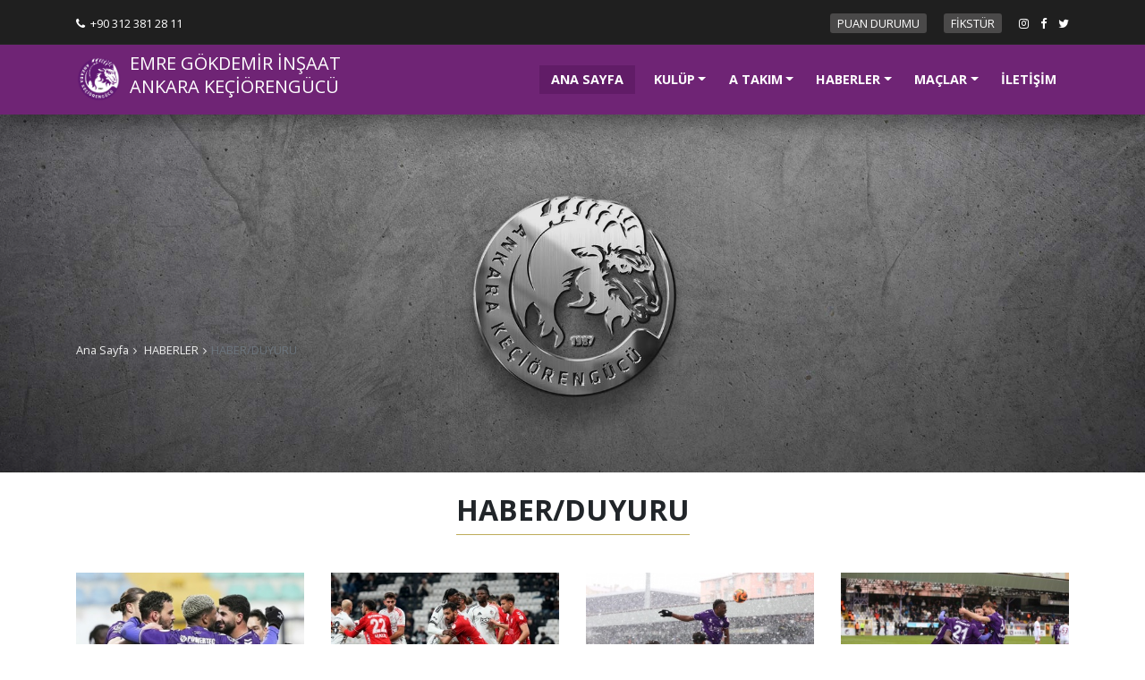

--- FILE ---
content_type: text/html; Charset=utf-8
request_url: https://keciorengucu.org.tr/tr/haber-duyuru-9
body_size: 41215
content:
<!doctype html>
<html itemscope lang="tr-TR" prefix="og: http://ogp.me/ns#">
	<head>
		<meta charset="UTF-8" />
		<meta http-equiv="Content-Type" content="text/html; charset=UTF-8" />
		<link rel="profile" href="http://gmpg.org/xfn/11" />
		<title>HABER/DUYURU</title>
		<meta itemprop="name" content="HABER/DUYURU">  
		<meta itemprop="description" content="">
		
		<meta name="author" content="ANKARA KEÇİÖRENGÜCÜ SPOR KULÜBÜ">
		<meta name="description" content="">
		<meta property="og:title" content="HABER/DUYURU"/>
		<meta property="og:description" content=""/>
		<meta property="og:url" content=""/>
		<meta property="og:site_name" content="ANKARA KEÇİÖRENGÜCÜ SPOR KULÜBÜ"/>
		<meta property="og:locale" content="tr-TR" />
		<meta property="og:type" content="article" />
		<meta property="og:title" content="HABER/DUYURU" />
		<meta property="og:description" content="" />
		<meta property="og:url" content="" />
		<meta property="og:site_name" content="ANKARA KEÇİÖRENGÜCÜ SPOR KULÜBÜ" />
		<meta property="og:updated_time" content="" />
		<meta name="keyword" content="">
		<meta itemprop="name" content="">  
		<meta name="twitter:site" content="@summary_large_image" />
		<meta name="twitter:card" content="summary_large_image" />
		<meta name="twitter:description" content="" />
		<meta name="twitter:title" content="HABER/DUYURU" />
		<link rel="canonical" href="" />
		<link rel='dns-prefetch' href='//fonts.googleapis.com' />
		<link rel='dns-prefetch' href='//s.w.org' />
		<link rel="alternate" type="application/rss+xml" title="RSS" href="https://www.keciorengucu.org.tr/feed" />
		<meta name="generator" content="WordPress 4.9.8" />
		<link rel='shortlink' href='https://www.keciorengucu.org.tr/?p=' />
		<link rel="shortcut icon" href="https://www.keciorengucu.org.tr/favicon.ico" title="Favicon" />
		<meta name="viewport" content="width=device-width, initial-scale=1.0" />
		<link rel="stylesheet" href="/wp-includes/css/iconfont.css">
		<link rel="stylesheet" href="/wp-includes/css/bootstrap.min.css">
		<link rel="stylesheet" href="/wp-includes/css/owl.carousel.min.css">
		<link rel="stylesheet" href="/wp-includes/css/font-awesome.min.css">
		<link rel="stylesheet" href="/wp-includes/css/bootstrap-datepicker.css">
		<link rel="stylesheet" href="/wp-includes/css/simplelightbox.css">
		<link rel="stylesheet" href="/wp-includes/css/style.css">
				<link rel="apple-touch-icon" sizes="57x57" href="wp-content/uploads/sites/favicon/apple-icon-57x57.png">
		<link rel="apple-touch-icon" sizes="60x60" href="wp-content/uploads/sites/favicon/apple-icon-60x60.png">
		<link rel="apple-touch-icon" sizes="72x72" href="wp-content/uploads/sites/favicon/apple-icon-72x72.png">
		<link rel="apple-touch-icon" sizes="76x76" href="wp-content/uploads/sites/favicon/apple-icon-76x76.png">
		<link rel="apple-touch-icon" sizes="114x114" href="wp-content/uploads/sites/favicon/apple-icon-114x114.png">
		<link rel="apple-touch-icon" sizes="120x120" href="wp-content/uploads/sites/favicon/apple-icon-120x120.png">
		<link rel="apple-touch-icon" sizes="144x144" href="wp-content/uploads/sites/favicon/apple-icon-144x144.png">
		<link rel="apple-touch-icon" sizes="152x152" href="wp-content/uploads/sites/favicon/apple-icon-152x152.png">
		<link rel="apple-touch-icon" sizes="180x180" href="wp-content/uploads/sites/favicon/apple-icon-180x180.png">
		<link rel="icon" type="image/png" sizes="192x192"  href="wp-content/uploads/sites/favicon/android-icon-192x192.png">
		<link rel="icon" type="image/png" sizes="32x32" href="wp-content/uploads/sites/favicon/favicon-32x32.png">
		<link rel="icon" type="image/png" sizes="96x96" href="wp-content/uploads/sites/favicon/favicon-96x96.png">
		<link rel="icon" type="image/png" sizes="16x16" href="wp-content/uploads/sites/favicon/favicon-16x16.png">
		<link rel="manifest" href="wp-content/uploads/sites/favicon/manifest.json">
		<meta name="msapplication-TileColor" content="#ffffff">
		<meta name="msapplication-TileImage" content="wp-content/uploads/sites/favicon/ms-icon-144x144.png">
		<meta name="theme-color" content="#ffffff"><style>.cobg1 {background-color:#161616;}
		.cobg2 {background-color:#13a9bf;}
		.cobg3 {background-color:#bbd0d0;}
		.cobg4 {background-color:#1e0808;}
		.cobg5 {background-color:#2c2c2c;}
		.cobg6 {background-color:#161616;}
		.navbar-side ul li a{background-color:#161616;}
		.navbar-side ul li a:hover{background-color:#13a9bf;}
		.but:hover {background-color:#13a9bf !important;}
		.caro-btn:hover {background-color:#13a9bf !important;}
		.home-carousel .owl-nav [class*='owl-'] {background-color:#13a9bf !important;}
		.home-carousel .owl-nav [class*='owl-']:hover {background-color:#161616 !important;}
		.section-2 .item .item_text a{background-color:#161616 !important;}
		.section-2 .item .item_text a:hover{background-color:#13a9bf !important;}
		.page-link{background-color:#262626 !important; border-color:#262626 !important; color:#fff !important;}
		.cbt1{background-color:#262626 !important; border-color:#262626 !important; color:#fff !important;}
		.cbg1{background-color:#262626;}
		.cbr1{border-color:#262626;}</style>
		
		<script>
		  window.console = window.console || function(t) {};
		</script>
		<script>
		  if (document.location.search.match(/type=embed/gi)) {
			window.parent.postMessage("resize", "*");
		  }
		</script>
	</head>
	<body translate="no">

	<header class="site-header">
	<div class="top-header">		
		<div class="container">
			<div class="float-left">
				<div class="phone-box"><p><i class="fa fa-phone"></i>&nbsp; +90 312 381 28 11</p></div>
			</div>
		   <div class="float-right">
			   <a href="/tr/maclar-7/puan-durumu-154.html" style="background-color:#4a4949; color:#fff; padding:2px 8px; margin-right:1rem; border-radius: 3px;" class="">PUAN DURUMU</a>
			   <a href="/tr/maclar-7/fikstur-153.html" style="background-color:#4a4949; color:#fff; padding:2px 8px; margin-right:1rem; border-radius: 3px;" class="">FİKSTÜR</a>

				<div class="social-instagram"><a href="https://www.instagram.com/ankara_kg"  target="_blank"><i class="fa fa-instagram"></i></a></div>
				<div class="social-facebook"><a href="https://www.facebook.com/keciorengucu1987"  target="_blank"><i class="fa fa-facebook-f"></i></a></div>
				<div class="social-twitter"><a href="https://www.twitter.com/ankara_kg" target="_blank"><i class="fa fa-twitter"></i></a></div>
			</div>
		</div>
	</div>


	<div class="nav-header">
		<div class="container">
			<div class="row">
				<nav class="navbar navbar-expand-lg w-100">
			
			<div id="logo">
				<h1>EMRE GÖKDEMİR İNŞAAT</h1>
				<p class="main-subtitle"><a class="navbar-brand" href="/tr">ANKARA KEÇİÖRENGÜCÜ</a></p>
			</div>
			
	
					
					
					<button class="navbar-toggler" type="button" data-toggle="collapse" data-target="#headnavbar" aria-controls="headnavbar" aria-expanded="false" aria-label="Toggle navigation">
						<span class="navbar-toggler-icon"></span>
					</button>
					<div class="collapse navbar-collapse" id="headnavbar">
									<ul class="navbar-nav ml-auto">
										<li class="nav-item active"><a class="nav-link" href="/tr">ANA SAYFA <span class="sr-only">(current)</span></a></li>
									<li class="nav-item dropdown"><a class="nav-link dropdown-toggle" href="#" id="estateddownlink" data-toggle="dropdown" aria-haspopup="true" aria-expanded="false">KULÜP</a><div class="dropdown-menu" aria-labelledby="estateddownlink"><a title="Başkan" class="dropdown-item" href="/tr/kurumsal-1/baskan-55.html">Başkan</a><a title="Yönetim Kurulu" class="dropdown-item" href="/tr/kurumsal-1/yonetim-kurulu-56.html">Yönetim Kurulu</a><a title="Vektör Materyaller" class="dropdown-item" href="/tr/kurumsal-1/vektor-materyaller-61.html">Vektör Materyaller</a><a title="İletişim" class="dropdown-item" href="/tr/kurumsal-1/iletisim-62.html">İletişim</a></div></li><li class="nav-item dropdown"><a class="nav-link dropdown-toggle" href="#" id="estateddownlink" data-toggle="dropdown" aria-haspopup="true" aria-expanded="false">A TAKIM</a><div class="dropdown-menu" aria-labelledby="estateddownlink"><a title="TEKNİK HEYET" class="dropdown-item" href="/tr/teknik-heyet-3">TEKNİK HEYET</a><a title="FUTBOLCULAR" class="dropdown-item" href="/tr/futbolcular-4">FUTBOLCULAR</a><a title="DESTEK EKİBİ" class="dropdown-item" href="/tr/destek-ekibi-13">DESTEK EKİBİ</a></div></li><li class="nav-item dropdown"><a class="nav-link dropdown-toggle" href="#" id="estateddownlink" data-toggle="dropdown" aria-haspopup="true" aria-expanded="false">HABERLER</a><div class="dropdown-menu" aria-labelledby="estateddownlink"><a title="HABER/DUYURU" class="dropdown-item" href="/tr/haber-duyuru-9">HABER/DUYURU</a></div></li><li class="nav-item dropdown"><a class="nav-link dropdown-toggle" href="#" id="estateddownlink" data-toggle="dropdown" aria-haspopup="true" aria-expanded="false">MAÇLAR</a><div class="dropdown-menu" aria-labelledby="estateddownlink"><a title="FİKSTÜR" class="dropdown-item" href="/tr/maclar-7/fikstur-153.html">FİKSTÜR</a><a title="PUAN DURUMU" class="dropdown-item" href="/tr/maclar-7/puan-durumu-154.html">PUAN DURUMU</a></div></li>
<li class="nav-item"><a class="nav-link" href="/tr/kurumsal-1/iletisim-62.html">İLETİŞİM</a></li>
									</ul>
						
					</div>
				</nav>
			</div>
		</div>
	</div>
</header>

	<section class="headline-detail mb-4">
		<div class="container">
			<div class="row">
				<div class="col-md-12">
					<div class="cpr-breadcrumb-wrapper">
						<ul class="cpr-breadcrumb">
							<li><a href="/" class="home">Ana Sayfa</a></li>
							<li><a class="breadcrumb-item" href="/tr/haberler-5">HABERLER</a></li><li><span class="breadcrumb-item active">HABER/DUYURU</span></li>
						</ul>

					</div>
					
				</div>
			</div>
		</div>
	</section>	
	

	


<section class="col-grp-1">
	<div class="container">
		<div class="title-1 text-center">
			<h5>HABER/DUYURU</h5>
		</div>
    	<div class="row">
			
			<div class="col-md-3 col-sm-6 col-xs-12">
				<div class="item">
					<div class="img-box-1">
						<a href="/tr/haber-duyuru-9/istanbulspor-a-s-2-emre-gokdemir-insaat-ankara-keciorengucu-2-985.html"><img src="/wp-content/uploads/istanbulspor-a-s-2-emre-gokdemir-insaat-ankara-keciorengucu-2-985_s.jpg" alt=""></a>
					</div>
					<div class="content">
						<a class="title" href="/tr/haber-duyuru-9/istanbulspor-a-s-2-emre-gokdemir-insaat-ankara-keciorengucu-2-985.html">İstanbulspor A.Ş.: 2 Emre Gökdemir İnşaat Ankara Keçiörengücü: 2</a>
						<a href="/tr/haber-duyuru-9/istanbulspor-a-s-2-emre-gokdemir-insaat-ankara-keciorengucu-2-985.html" class="btn btn-sm btn-1 bgc-2">detay</a>
					</div>
				</div>
			</div>
			
			<div class="col-md-3 col-sm-6 col-xs-12">
				<div class="item">
					<div class="img-box-1">
						<a href="/tr/haber-duyuru-9/ziraat-turkiye-kupasi-besiktas-3-emre-gokdemir-insaat-ankara-keciorengucu-0-984.html"><img src="/wp-content/uploads/ziraat-turkiye-kupasi-besiktas-3-emre-gokdemir-insaat-ankara-keciorengucu-0-984_s.jpg" alt=""></a>
					</div>
					<div class="content">
						<a class="title" href="/tr/haber-duyuru-9/ziraat-turkiye-kupasi-besiktas-3-emre-gokdemir-insaat-ankara-keciorengucu-0-984.html">Ziraat Türkiye Kupası: Beşiktaş: 3 - Emre Gökdemir İnşaat Ankara Keçiörengücü: 0</a>
						<a href="/tr/haber-duyuru-9/ziraat-turkiye-kupasi-besiktas-3-emre-gokdemir-insaat-ankara-keciorengucu-0-984.html" class="btn btn-sm btn-1 bgc-2">detay</a>
					</div>
				</div>
			</div>
			
			<div class="col-md-3 col-sm-6 col-xs-12">
				<div class="item">
					<div class="img-box-1">
						<a href="/tr/haber-duyuru-9/emre-gokdemir-insaat-ankara-keciorengucu-5-atakas-hatayspor-0-983.html"><img src="/wp-content/uploads/emre-gokdemir-insaat-ankara-keciorengucu-5-hatayspor-0-983_s.jpg" alt=""></a>
					</div>
					<div class="content">
						<a class="title" href="/tr/haber-duyuru-9/emre-gokdemir-insaat-ankara-keciorengucu-5-atakas-hatayspor-0-983.html">Emre Gökdemir İnşaat Ankara Keçiörengücü: 5 - Atakaş Hatayspor: 0</a>
						<a href="/tr/haber-duyuru-9/emre-gokdemir-insaat-ankara-keciorengucu-5-atakas-hatayspor-0-983.html" class="btn btn-sm btn-1 bgc-2">detay</a>
					</div>
				</div>
			</div>
			
			<div class="col-md-3 col-sm-6 col-xs-12">
				<div class="item">
					<div class="img-box-1">
						<a href="/tr/haber-duyuru-9/emre-gokdemir-insaat-ankara-keciorengucu-3-umraniyespor-1-982.html"><img src="/wp-content/uploads/emre-gokdemir-insaat-ankara-keciorengucu-3-umraniyespor-1-982_s.jpg" alt=""></a>
					</div>
					<div class="content">
						<a class="title" href="/tr/haber-duyuru-9/emre-gokdemir-insaat-ankara-keciorengucu-3-umraniyespor-1-982.html">Emre Gökdemir İnşaat Ankara Keçiörengücü: 3 Ümraniyespor: 1</a>
						<a href="/tr/haber-duyuru-9/emre-gokdemir-insaat-ankara-keciorengucu-3-umraniyespor-1-982.html" class="btn btn-sm btn-1 bgc-2">detay</a>
					</div>
				</div>
			</div>
			
			<div class="col-md-3 col-sm-6 col-xs-12">
				<div class="item">
					<div class="img-box-1">
						<a href="/tr/haber-duyuru-9/emre-gokdemir-insaat-ankara-keciorengucu-3-beyoglu-y-carsi-spor-a-s-1-ztk-981.html"><img src="/wp-content/uploads/emre-gokdemir-insaat-ankara-keciorengucu-3-beyoglu-y-carsi-spor-a-s-1-ztk-981_s.jpg" alt=""></a>
					</div>
					<div class="content">
						<a class="title" href="/tr/haber-duyuru-9/emre-gokdemir-insaat-ankara-keciorengucu-3-beyoglu-y-carsi-spor-a-s-1-ztk-981.html">Emre Gökdemir İnşaat Ankara Keçiörengücü-3 - Beyoğlu Y.Çarşı Spor A.Ş.-1 (ZTK)</a>
						<a href="/tr/haber-duyuru-9/emre-gokdemir-insaat-ankara-keciorengucu-3-beyoglu-y-carsi-spor-a-s-1-ztk-981.html" class="btn btn-sm btn-1 bgc-2">detay</a>
					</div>
				</div>
			</div>
			
			<div class="col-md-3 col-sm-6 col-xs-12">
				<div class="item">
					<div class="img-box-1">
						<a href="/tr/haber-duyuru-9/manisa-fk-2-emre-gokdemir-insaat-ankara-keciorengucu-2-980.html"><img src="/wp-content/uploads/manisa-fk-2-emre-gokdemir-insaat-ankara-keciorengucu-2-980_s.png" alt=""></a>
					</div>
					<div class="content">
						<a class="title" href="/tr/haber-duyuru-9/manisa-fk-2-emre-gokdemir-insaat-ankara-keciorengucu-2-980.html">Manisa FK: 2 - Emre Gökdemir İnşaat Ankara Keçiörengücü: 2</a>
						<a href="/tr/haber-duyuru-9/manisa-fk-2-emre-gokdemir-insaat-ankara-keciorengucu-2-980.html" class="btn btn-sm btn-1 bgc-2">detay</a>
					</div>
				</div>
			</div>
			
			<div class="col-md-3 col-sm-6 col-xs-12">
				<div class="item">
					<div class="img-box-1">
						<a href="/tr/haber-duyuru-9/emre-gokdemir-insaat-ankara-keciorengucu-1-esenler-erokspor-1-979.html"><img src="/wp-content/uploads/emre-gokdemir-insaat-ankara-keciorengucu-1-esenler-erokspor-1-979_s.jpg" alt=""></a>
					</div>
					<div class="content">
						<a class="title" href="/tr/haber-duyuru-9/emre-gokdemir-insaat-ankara-keciorengucu-1-esenler-erokspor-1-979.html">Emre Gökdemir İnşaat Ankara Keçiörengücü: 1 - Esenler Erokspor: 1</a>
						<a href="/tr/haber-duyuru-9/emre-gokdemir-insaat-ankara-keciorengucu-1-esenler-erokspor-1-979.html" class="btn btn-sm btn-1 bgc-2">detay</a>
					</div>
				</div>
			</div>
			
			<div class="col-md-3 col-sm-6 col-xs-12">
				<div class="item">
					<div class="img-box-1">
						<a href="/tr/haber-duyuru-9/emre-gokdemir-insaat-ankara-keciorengucu-3-1-serikspor-a-s-978.html"><img src="/wp-content/uploads/emre-gokdemir-insaat-ankara-keciorengucu-3-1-serikspor-a-s-978_s.jpg" alt=""></a>
					</div>
					<div class="content">
						<a class="title" href="/tr/haber-duyuru-9/emre-gokdemir-insaat-ankara-keciorengucu-3-1-serikspor-a-s-978.html">Emre Gökdemir İnşaat Ankara Keçiörengücü 3-1 Serikspor A.Ş.</a>
						<a href="/tr/haber-duyuru-9/emre-gokdemir-insaat-ankara-keciorengucu-3-1-serikspor-a-s-978.html" class="btn btn-sm btn-1 bgc-2">detay</a>
					</div>
				</div>
			</div>
			
			<div class="col-md-3 col-sm-6 col-xs-12">
				<div class="item">
					<div class="img-box-1">
						<a href="/tr/haber-duyuru-9/emre-gokdemir-insaat-ankara-keciorengucu-2-zecorner-kayserispor-0-ztk-977.html"><img src="/wp-content/uploads/emre-gokdemir-insaat-ankara-keciorengucu-2-zecorner-kayserispor-0-ztk-977_s.jpg" alt=""></a>
					</div>
					<div class="content">
						<a class="title" href="/tr/haber-duyuru-9/emre-gokdemir-insaat-ankara-keciorengucu-2-zecorner-kayserispor-0-ztk-977.html">Emre Gökdemir İnşaat Ankara Keçiörengücü-2  -   Zecorner Kayserispor-0  (ZTK)</a>
						<a href="/tr/haber-duyuru-9/emre-gokdemir-insaat-ankara-keciorengucu-2-zecorner-kayserispor-0-ztk-977.html" class="btn btn-sm btn-1 bgc-2">detay</a>
					</div>
				</div>
			</div>
			
			<div class="col-md-3 col-sm-6 col-xs-12">
				<div class="item">
					<div class="img-box-1">
						<a href="/tr/haber-duyuru-9/emre-gokdemir-insaat-ankara-keciorengucu-1-alagoz-holding-igdir-fk-2-976.html"><img src="/wp-content/uploads/emre-gokdemir-insaat-ankara-keciorengucu-1-alagoz-holding-igdir-fk-2-976_s.png" alt=""></a>
					</div>
					<div class="content">
						<a class="title" href="/tr/haber-duyuru-9/emre-gokdemir-insaat-ankara-keciorengucu-1-alagoz-holding-igdir-fk-2-976.html">Emre Gökdemir İnşaat Ankara Keçiörengücü: 1 - Alagöz Holding Iğdır FK: 2</a>
						<a href="/tr/haber-duyuru-9/emre-gokdemir-insaat-ankara-keciorengucu-1-alagoz-holding-igdir-fk-2-976.html" class="btn btn-sm btn-1 bgc-2">detay</a>
					</div>
				</div>
			</div>
			
			<div class="col-md-3 col-sm-6 col-xs-12">
				<div class="item">
					<div class="img-box-1">
						<a href="/tr/haber-duyuru-9/vanspor-fk-1-emre-gokdemir-insaat-ankara-keciorengucu-1-975.html"><img src="/wp-content/uploads/vanspor-fk-1-emre-gokdemir-insaat-ankara-keciorengucu-1-975_s.jpg" alt=""></a>
					</div>
					<div class="content">
						<a class="title" href="/tr/haber-duyuru-9/vanspor-fk-1-emre-gokdemir-insaat-ankara-keciorengucu-1-975.html">Vanspor FK: 1 - Emre Gökdemir İnşaat Ankara Keçiörengücü: 1</a>
						<a href="/tr/haber-duyuru-9/vanspor-fk-1-emre-gokdemir-insaat-ankara-keciorengucu-1-975.html" class="btn btn-sm btn-1 bgc-2">detay</a>
					</div>
				</div>
			</div>
			
			<div class="col-md-3 col-sm-6 col-xs-12">
				<div class="item">
					<div class="img-box-1">
						<a href="/tr/haber-duyuru-9/adana-demirspor-2-7-emre-gokdemir-insaat-ankara-keciorengucu-974.html"><img src="/wp-content/uploads/adana-demirspor-2-7-emre-gokdemir-insaat-ankara-keciorengucu-974_s.jpg" alt=""></a>
					</div>
					<div class="content">
						<a class="title" href="/tr/haber-duyuru-9/adana-demirspor-2-7-emre-gokdemir-insaat-ankara-keciorengucu-974.html">Adana Demirspor 2-7 Emre Gökdemir İnşaat Ankara Keçiörengücü</a>
						<a href="/tr/haber-duyuru-9/adana-demirspor-2-7-emre-gokdemir-insaat-ankara-keciorengucu-974.html" class="btn btn-sm btn-1 bgc-2">detay</a>
					</div>
				</div>
			</div>
			
			<div class="col-md-3 col-sm-6 col-xs-12">
				<div class="item">
					<div class="img-box-1">
						<a href="/tr/haber-duyuru-9/emre-gokdemir-insaat-ankara-keciorengucu-3-sms-grup-sariyer-0-973.html"><img src="/wp-content/uploads/emre-gokdemir-insaat-ankara-keciorengucu-3-sms-grup-sariyer-0-973_s.jpg" alt=""></a>
					</div>
					<div class="content">
						<a class="title" href="/tr/haber-duyuru-9/emre-gokdemir-insaat-ankara-keciorengucu-3-sms-grup-sariyer-0-973.html">Emre Gökdemir İnşaat Ankara Keçiörengücü: 3 - SMS Grup Sarıyer: 0</a>
						<a href="/tr/haber-duyuru-9/emre-gokdemir-insaat-ankara-keciorengucu-3-sms-grup-sariyer-0-973.html" class="btn btn-sm btn-1 bgc-2">detay</a>
					</div>
				</div>
			</div>
			
			<div class="col-md-3 col-sm-6 col-xs-12">
				<div class="item">
					<div class="img-box-1">
						<a href="/tr/haber-duyuru-9/erciyes-38-fsk-2-emre-gokdemir-insaat-ankara-keciorengucu-5-972.html"><img src="/wp-content/uploads/erciyes-38-fsk-2-emre-gokdemir-insaat-ankara-keciorengucu-5-972_s.jpg" alt=""></a>
					</div>
					<div class="content">
						<a class="title" href="/tr/haber-duyuru-9/erciyes-38-fsk-2-emre-gokdemir-insaat-ankara-keciorengucu-5-972.html">Erciyes 38 FSK:2 Emre Gökdemir İnşaat Ankara Keçiörengücü:5</a>
						<a href="/tr/haber-duyuru-9/erciyes-38-fsk-2-emre-gokdemir-insaat-ankara-keciorengucu-5-972.html" class="btn btn-sm btn-1 bgc-2">detay</a>
					</div>
				</div>
			</div>
			
			<div class="col-md-3 col-sm-6 col-xs-12">
				<div class="item">
					<div class="img-box-1">
						<a href="/tr/haber-duyuru-9/sakaryaspor-1-emre-gokdemir-insaat-ankara-keciorengucu-0-971.html"><img src="/wp-content/uploads/sakaryaspor-1-emre-gokdemir-insaat-ankara-keciorengucu-0-971_s.jpg" alt=""></a>
					</div>
					<div class="content">
						<a class="title" href="/tr/haber-duyuru-9/sakaryaspor-1-emre-gokdemir-insaat-ankara-keciorengucu-0-971.html">Sakaryaspor: 1 - Emre Gökdemir İnşaat Ankara Keçiörengücü: 0</a>
						<a href="/tr/haber-duyuru-9/sakaryaspor-1-emre-gokdemir-insaat-ankara-keciorengucu-0-971.html" class="btn btn-sm btn-1 bgc-2">detay</a>
					</div>
				</div>
			</div>
			
			<div class="col-md-3 col-sm-6 col-xs-12">
				<div class="item">
					<div class="img-box-1">
						<a href="/tr/haber-duyuru-9/emre-gokdemir-insaat-ankara-keciorengucu-0-ozbelsan-sivasspor-0-970.html"><img src="/wp-content/uploads/emre-gokdemir-insaat-ankara-keciorengucu-0-ozbelsan-sivasspor-0-970_s.jpg" alt=""></a>
					</div>
					<div class="content">
						<a class="title" href="/tr/haber-duyuru-9/emre-gokdemir-insaat-ankara-keciorengucu-0-ozbelsan-sivasspor-0-970.html">Emre Gökdemir İnşaat Ankara Keçiörengücü: 0 - Özbelsan Sivasspor: 0</a>
						<a href="/tr/haber-duyuru-9/emre-gokdemir-insaat-ankara-keciorengucu-0-ozbelsan-sivasspor-0-970.html" class="btn btn-sm btn-1 bgc-2">detay</a>
					</div>
				</div>
			</div>
			
			<div class="col-md-3 col-sm-6 col-xs-12">
				<div class="item">
					<div class="img-box-1">
						<a href="/tr/haber-duyuru-9/amed-sportif-faaliyetler-4-emre-gokdemir-insaat-ankara-keciorengucu-1-969.html"><img src="/wp-content/uploads/amed-sportif-faaliyetler-4-emre-gokdemir-insaat-ankara-keciorengucu-1-969_s.jpg" alt=""></a>
					</div>
					<div class="content">
						<a class="title" href="/tr/haber-duyuru-9/amed-sportif-faaliyetler-4-emre-gokdemir-insaat-ankara-keciorengucu-1-969.html">Amed Sportif Faaliyetler: 4 - Emre Gökdemir İnşaat Ankara Keçiörengücü: 1</a>
						<a href="/tr/haber-duyuru-9/amed-sportif-faaliyetler-4-emre-gokdemir-insaat-ankara-keciorengucu-1-969.html" class="btn btn-sm btn-1 bgc-2">detay</a>
					</div>
				</div>
			</div>
			
			<div class="col-md-3 col-sm-6 col-xs-12">
				<div class="item">
					<div class="img-box-1">
						<a href="/tr/haber-duyuru-9/emre-gokdemir-insaat-ankara-keciorengucu-0-atko-grup-pendikspor-0-968.html"><img src="/wp-content/uploads/emre-gokdemir-insaat-ankara-keciorengucu-0-atko-grup-pendikspor-0-968_s.jpg" alt=""></a>
					</div>
					<div class="content">
						<a class="title" href="/tr/haber-duyuru-9/emre-gokdemir-insaat-ankara-keciorengucu-0-atko-grup-pendikspor-0-968.html">Emre Gökdemir İnşaat Ankara Keçiörengücü: 0 - Atko Grup Pendikspor: 0</a>
						<a href="/tr/haber-duyuru-9/emre-gokdemir-insaat-ankara-keciorengucu-0-atko-grup-pendikspor-0-968.html" class="btn btn-sm btn-1 bgc-2">detay</a>
					</div>
				</div>
			</div>
			
			<div class="col-md-3 col-sm-6 col-xs-12">
				<div class="item">
					<div class="img-box-1">
						<a href="/tr/haber-duyuru-9/erzurumspor-fk-1-emre-gokdemir-insaat-ankara-keciorengucu-1-967.html"><img src="/wp-content/uploads/erzurumspor-fk-1-emre-gokdemir-insaat-ankara-keciorengucu-1-967_s.jpg" alt=""></a>
					</div>
					<div class="content">
						<a class="title" href="/tr/haber-duyuru-9/erzurumspor-fk-1-emre-gokdemir-insaat-ankara-keciorengucu-1-967.html">Erzurumspor FK: 1 - Emre Gökdemir İnşaat Ankara Keçiörengücü : 1</a>
						<a href="/tr/haber-duyuru-9/erzurumspor-fk-1-emre-gokdemir-insaat-ankara-keciorengucu-1-967.html" class="btn btn-sm btn-1 bgc-2">detay</a>
					</div>
				</div>
			</div>
			
			<div class="col-md-3 col-sm-6 col-xs-12">
				<div class="item">
					<div class="img-box-1">
						<a href="/tr/haber-duyuru-9/emre-gokdemir-insaat-ankara-keciorengucu-2-sipay-bodrum-fk-1-966.html"><img src="/wp-content/uploads/emre-gokdemir-insaat-ankara-keciorengucu-2-sipay-bodrum-fk-1-966_s.jpg" alt=""></a>
					</div>
					<div class="content">
						<a class="title" href="/tr/haber-duyuru-9/emre-gokdemir-insaat-ankara-keciorengucu-2-sipay-bodrum-fk-1-966.html">Emre Gökdemir İnşaat Ankara Keçiörengücü: 2 - Sipay Bodrum FK: 1</a>
						<a href="/tr/haber-duyuru-9/emre-gokdemir-insaat-ankara-keciorengucu-2-sipay-bodrum-fk-1-966.html" class="btn btn-sm btn-1 bgc-2">detay</a>
					</div>
				</div>
			</div>
			
			<div class="col-md-3 col-sm-6 col-xs-12">
				<div class="item">
					<div class="img-box-1">
						<a href="/tr/haber-duyuru-9/bandirmaspor-1-emre-gokdemir-insaat-ankara-keciorengucu-1-965.html"><img src="/wp-content/uploads/bandirmaspor-1-emre-gokdemir-insaat-ankara-keciorengucu-1-965_s.jpg" alt=""></a>
					</div>
					<div class="content">
						<a class="title" href="/tr/haber-duyuru-9/bandirmaspor-1-emre-gokdemir-insaat-ankara-keciorengucu-1-965.html">Bandırmaspor: 1 - Emre Gökdemir İnşaat Ankara Keçiörengücü: 1</a>
						<a href="/tr/haber-duyuru-9/bandirmaspor-1-emre-gokdemir-insaat-ankara-keciorengucu-1-965.html" class="btn btn-sm btn-1 bgc-2">detay</a>
					</div>
				</div>
			</div>
			
			<div class="col-md-3 col-sm-6 col-xs-12">
				<div class="item">
					<div class="img-box-1">
						<a href="/tr/haber-duyuru-9/emre-gokdemir-insaat-ankara-keciorengucu-1-arca-corum-fk-2-964.html"><img src="/wp-content/uploads/emre-gokdemir-insaat-ankara-keciorengucu-1-arca-corum-fk-2-964_s.jpg" alt=""></a>
					</div>
					<div class="content">
						<a class="title" href="/tr/haber-duyuru-9/emre-gokdemir-insaat-ankara-keciorengucu-1-arca-corum-fk-2-964.html">Emre Gökdemir İnşaat Ankara Keçiörengücü: 1 - Arca Çorum FK: 2</a>
						<a href="/tr/haber-duyuru-9/emre-gokdemir-insaat-ankara-keciorengucu-1-arca-corum-fk-2-964.html" class="btn btn-sm btn-1 bgc-2">detay</a>
					</div>
				</div>
			</div>
			
			<div class="col-md-3 col-sm-6 col-xs-12">
				<div class="item">
					<div class="img-box-1">
						<a href="/tr/haber-duyuru-9/boluspor-2-emre-gokdemir-insaat-ankara-keciorengucu-1-963.html"><img src="/wp-content/uploads/boluspor-2-emre-gokdemir-insaat-ankara-keciorengucu-1-963_s.jpg" alt=""></a>
					</div>
					<div class="content">
						<a class="title" href="/tr/haber-duyuru-9/boluspor-2-emre-gokdemir-insaat-ankara-keciorengucu-1-963.html">Boluspor: 2 - Emre Gökdemir İnşaat Ankara Keçiörengücü: 1</a>
						<a href="/tr/haber-duyuru-9/boluspor-2-emre-gokdemir-insaat-ankara-keciorengucu-1-963.html" class="btn btn-sm btn-1 bgc-2">detay</a>
					</div>
				</div>
			</div>
			
			<div class="col-md-3 col-sm-6 col-xs-12">
				<div class="item">
					<div class="img-box-1">
						<a href="/tr/haber-duyuru-9/emre-gokdemir-insaat-ankara-keciorengucu-0-istanbulspor-0-962.html"><img src="/wp-content/uploads/emre-gokdemir-insaat-ankara-keciorengucu-0-istanbulspor-0-962_s.jpg" alt=""></a>
					</div>
					<div class="content">
						<a class="title" href="/tr/haber-duyuru-9/emre-gokdemir-insaat-ankara-keciorengucu-0-istanbulspor-0-962.html">Emre Gökdemir İnşaat Ankara Keçiörengücü: 0 - İstanbulspor: 0</a>
						<a href="/tr/haber-duyuru-9/emre-gokdemir-insaat-ankara-keciorengucu-0-istanbulspor-0-962.html" class="btn btn-sm btn-1 bgc-2">detay</a>
					</div>
				</div>
			</div>
			
			<div class="col-md-3 col-sm-6 col-xs-12">
				<div class="item">
					<div class="img-box-1">
						<a href="/tr/haber-duyuru-9/atakas-hatayspor-1-emre-gokdemir-insaat-ankara-keciorengucu-3-961.html"><img src="/wp-content/uploads/atakas-hatayspor-1-emre-gokdemir-insaat-ankara-keciorengucu-3-961_s.jpg" alt=""></a>
					</div>
					<div class="content">
						<a class="title" href="/tr/haber-duyuru-9/atakas-hatayspor-1-emre-gokdemir-insaat-ankara-keciorengucu-3-961.html">Atakaş Hatayspor: 1 - Emre Gökdemir İnşaat Ankara Keçiörengücü: 3</a>
						<a href="/tr/haber-duyuru-9/atakas-hatayspor-1-emre-gokdemir-insaat-ankara-keciorengucu-3-961.html" class="btn btn-sm btn-1 bgc-2">detay</a>
					</div>
				</div>
			</div>
			
			<div class="col-md-3 col-sm-6 col-xs-12">
				<div class="item">
					<div class="img-box-1">
						<a href="/tr/haber-duyuru-9/solwie-energy-fatih-karagumruk-1-emre-gokdemir-insaat-ankara-keciorengucu-0-960.html"><img src="/wp-content/uploads/solwie-energy-fatih-karagumruk-1-emre-gokdemir-insaat-ankara-keciorengucu-0-960_s.jpg" alt=""></a>
					</div>
					<div class="content">
						<a class="title" href="/tr/haber-duyuru-9/solwie-energy-fatih-karagumruk-1-emre-gokdemir-insaat-ankara-keciorengucu-0-960.html">Solwie Energy Fatih Karagümrük: 1 - Emre Gökdemir İnşaat Ankara Keçiörengücü: 0</a>
						<a href="/tr/haber-duyuru-9/solwie-energy-fatih-karagumruk-1-emre-gokdemir-insaat-ankara-keciorengucu-0-960.html" class="btn btn-sm btn-1 bgc-2">detay</a>
					</div>
				</div>
			</div>
			
			<div class="col-md-3 col-sm-6 col-xs-12">
				<div class="item">
					<div class="img-box-1">
						<a href="/tr/haber-duyuru-9/emre-gokdemir-insaat-ankara-keciorengucu-0-central-hospital-umraniyespor-1-959.html"><img src="/wp-content/uploads/emre-gokdemir-insaat-ankara-keciorengucu-0-central-hospital-umraniyespor-1-959_s.jpg" alt=""></a>
					</div>
					<div class="content">
						<a class="title" href="/tr/haber-duyuru-9/emre-gokdemir-insaat-ankara-keciorengucu-0-central-hospital-umraniyespor-1-959.html">Emre Gökdemir İnşaat Ankara Keçiörengücü: 0 - Central Hospital Ümraniyespor: 1</a>
						<a href="/tr/haber-duyuru-9/emre-gokdemir-insaat-ankara-keciorengucu-0-central-hospital-umraniyespor-1-959.html" class="btn btn-sm btn-1 bgc-2">detay</a>
					</div>
				</div>
			</div>
			
			<div class="col-md-3 col-sm-6 col-xs-12">
				<div class="item">
					<div class="img-box-1">
						<a href="/tr/haber-duyuru-9/ugur-okullari-istanbulspor-0-emre-gokdemir-insaat-ankara-keciorengucu-2-958.html"><img src="/wp-content/uploads/ugur-okullari-istanbulspor-0-emre-gokdemir-insaat-ankara-keciorengucu-2-958_s.jpg" alt=""></a>
					</div>
					<div class="content">
						<a class="title" href="/tr/haber-duyuru-9/ugur-okullari-istanbulspor-0-emre-gokdemir-insaat-ankara-keciorengucu-2-958.html">Uğur Okulları İstanbulspor: 0 - Emre Gökdemir İnşaat Ankara Keçiörengücü: 2</a>
						<a href="/tr/haber-duyuru-9/ugur-okullari-istanbulspor-0-emre-gokdemir-insaat-ankara-keciorengucu-2-958.html" class="btn btn-sm btn-1 bgc-2">detay</a>
					</div>
				</div>
			</div>
			
			<div class="col-md-3 col-sm-6 col-xs-12">
				<div class="item">
					<div class="img-box-1">
						<a href="/tr/haber-duyuru-9/emre-gokdemir-insaat-ankara-keciorengucu-4-kizilkaya-tarim-sanliurfaspor-1-957.html"><img src="/wp-content/uploads/emre-gokdemir-insaat-ankara-keciorengucu-4-kizilkaya-tarim-sanliurfaspor-1-957_s.jpg" alt=""></a>
					</div>
					<div class="content">
						<a class="title" href="/tr/haber-duyuru-9/emre-gokdemir-insaat-ankara-keciorengucu-4-kizilkaya-tarim-sanliurfaspor-1-957.html">Emre Gökdemir İnşaat Ankara Keçiörengücü: 4 - Kızılkaya Tarım Şanlıurfaspor: 1</a>
						<a href="/tr/haber-duyuru-9/emre-gokdemir-insaat-ankara-keciorengucu-4-kizilkaya-tarim-sanliurfaspor-1-957.html" class="btn btn-sm btn-1 bgc-2">detay</a>
					</div>
				</div>
			</div>
			
			<div class="col-md-3 col-sm-6 col-xs-12">
				<div class="item">
					<div class="img-box-1">
						<a href="/tr/haber-duyuru-9/manisa-fk-1-ankara-keciorengucu-2-950.html"><img src="/wp-content/uploads/manisa-fk-1-ankara-keciorengucu-2-950_s.jpg" alt=""></a>
					</div>
					<div class="content">
						<a class="title" href="/tr/haber-duyuru-9/manisa-fk-1-ankara-keciorengucu-2-950.html">Manisa FK: 1 - Ankara Keçiörengücü: 2</a>
						<a href="/tr/haber-duyuru-9/manisa-fk-1-ankara-keciorengucu-2-950.html" class="btn btn-sm btn-1 bgc-2">detay</a>
					</div>
				</div>
			</div>
			
    	</div>
		
		
		<nav aria-label="page">
			<ul class="pagination">
				<li class="page-item active"><a class="page-link cobt1" href="?p=1">1</a></li><li class="page-item"><a class="page-link cobt1" href="?p=2">2</a></li><li class="page-item"><a class="page-link cobt1" href="?p=3">3</a></li><li class="page-item"><a class="page-link cobt1" href="?p=4">4</a></li><li class="page-item"><a class="page-link cobt1" href="?p=5">5</a></li> ... <li class="page-item"><a class="page-link cobt1" href="?p=10">10</a></li><li class="page-item"><a class="page-link cobt1" href="?p=11">11</a></li><li class="page-item"><a class="page-link cobt1" href="?p=12">12</a></li><li class="page-item"><a class="page-link cobt1" href="?p=13">13</a></li><li class="page-item"><a class="page-link cobt1" href="?p=14">14</a></li>
			</ul>
		</nav>
		
    </div>
</section>


<footer class="footer-v2 mt-5">

<div class="footer-content">
	<div class="container">
		<div class="row">
			<div class="col-md-5">
				<img src="/akg-logo-white.png" width="270" />
			</div>
			<div class="col-md-7">
			
				<h4 class="title">EMRE GÖKDEMİR İNŞAAT ANKARA KEÇİÖRENGÜCÜ SPOR KULÜBÜ</h4>
				<div class="adresses">
					<div class="item">Adnan Menderes Mah. Şehit Mehmet Karakaşoğlu Sokak No:1 Keçiören / ANKARA</div>
					<div class="item contact-links">
						<ul>
							<li><i class="fa fa-envelope"></i>info@keciorengucu.org.tr</li>
							<li><i class="fa fa-phone-square"></i>+90 312 381 28 11 <i class="fa fa-phone-square ml-3"></i>+90 312 380 86 06</li>
						</ul>
					 </div>

					<div class="item social d-flex justify-content-start">
						<ul>
							<li><a href="https://www.facebook.com/keciorengucu1987" target="_blank"><i class="fa fa-facebook"></i></a></li>
							<li><a href="https://www.twitter.com/ankara_kg" target="_blank"><i class="fa fa-twitter"></i></a></li>
							<li><a href="https://www.instagram.com/ankara_kg" target="_blank"><i class="fa fa-instagram"></i></a></li>
						</ul>
						<span class="ml-4">ANKARA KEÇİÖRENGÜCÜMÜZÜ
SOSYAL MEDYADA TAKİP EDİN, DESTEK OLUN</span>
					</div>
					
				</div>
			</div>
			
			
		</div>
	</div>
</div>		
	<div class="footer-bottom">
		<div class="container">
			<div class="row">
				<div class="col-md-8">
					Tüm Hakları Saklıdır - ANKARA KEÇİÖRENGÜCÜ SPOR KULÜBÜ
				</div>
					<div class="col-md-4">
				
				</div>
			</div>
		</div>
	</div>						
</footer>





<script src="/wp-includes/js/jquery-3.3.1.min.js"></script>
<script src="/wp-includes/js/simple-lightbox.js" type="text/javascript"></script>
<script src="/wp-includes/js/bootstrap-datepicker.js"></script>
<script src="/wp-includes/js/popper.min.js"></script>
<script src="/wp-includes/js/bootstrap.min.js"></script>

<script>
	$(function(){
		var $gallery = $('.gallery a').simpleLightbox();

		$gallery.on('show.simplelightbox', function(){
			console.log('Requested for showing');
		});

	});


	  
	  $('body').on('mouseenter mouseleave','.dropdown',function(e){
	  var _d=$(e.target).closest('.dropdown');_d.addClass('show');
	  setTimeout(function(){
		_d[_d.is(':hover')?'addClass':'removeClass']('show');
		$('[data-toggle="dropdown"]', _d).attr('aria-expanded',_d.is(':hover'));
	  },300);
	});
	

	
$(function(){

	$('.sticky-social').sticky('.col-md-1'); // Initialize the sticky scrolling on an item
});


(function($, window, undefined) {

    "use strict";

    /**
     * Sticky Element constructor
     * @param elm
     * @param par
     * @param options
     * @constructor
     */
    var Sticky = function(elm, par, options) {
        this.element = elm;
        this.parent = par;
        this._frozen = false;
        this.options = $.extend({
            animate: false,
            useFixed: true,
            animTime: 500
        }, options);
        this.init();
    };

    Sticky.prototype.init = function() {
        this.element.addClass("sticky-scroll");
        this.update();
    };

    Sticky.prototype.update = function() {
        //This will handle any resizing of the container the sticky scroll is in and update the boundaries if necessary
        this.setBoundaries();
        this.moveIt();
    };

    Sticky.prototype.moveIt = function() {
        // This will decide whether to move the stickied item
        var scrollTop = $(window).scrollTop();
        var height = this.element.outerHeight(true);
        var realStop = this._stop - height;

        if (this._parentHeight - this._offset > height && !this._frozen) {
            if (scrollTop >= this._start && scrollTop <= realStop) {
                if(this.options.useFixed){
                    this.element.css({'position':'fixed','top':0,'left':this.element.offset().left});
                } else {
                    this.updateOffset(scrollTop - this._start);
                }
            } else {
                this.element.css({'position':'relative','left':0});
                if (scrollTop < this._start) {
                    this.updateOffset(0);
                } else if (scrollTop > realStop) {
                    this.updateOffset(this._parentHeight - height - this._offset);
                }
            }
        }
    };

    Sticky.prototype.setBoundaries = function() {
        // This will set the boundaries the stickied item can move between and it's left position
        this._offset = this.element.position().top;
        this._start = this.parent.offset().top + this._offset;
        this._parentHeight = this.parent.outerHeight();
        this._stop = this._start + this._parentHeight - this._offset;
    };

    /**
     * Update Stickied Element's offset
     * @param yOffset
     */
    Sticky.prototype.updateOffset = function(yOffset) {
        if (!this._lastPosition !== yOffset) {
            // This moves the item
            if (this.animate) {
                this.element.stop().animate({
                    'top': yOffset
                }, this.animTime);
            } else {
                this.element.css('top', yOffset);
            }
            this._lastPosition = yOffset;
        }
    };

    Sticky.prototype.toggleFreeze = function() {
        // This will freeze the stickied item in place wherever it is
        this._frozen = !this._frozen;
    };

    $.fn.sticky = function(par, options) {
        var method, args, ret = false;
        if (typeof options === "string") {
            args = [].slice.call(arguments, 0);
        }

        this.each(function() {
            var self = $(this);
            var parent = par;
            if (parent) {
                parent = self.parent().closest(parent);
            } else {
                parent = self.parent();
            }
            parent.css({'position':'relative'}); // Set parent position to relative
            self.css({'position':'relative'}); // Set item position to relative
            var instance = self.data("stickyInstance");

            if (instance && options) {
                if (typeof options === "object") {
                    ret = $.extend(instance.options, options);
                } else if (options === "options") {
                    ret = instance.options;
                } else if (typeof instance[options] === "function") {
                    ret = instance[options].apply(instance, args.slice(1));
                } else {
                    throw new Error("Sticky Element has no option/method named " + method);
                }
            } else {
                instance = new Sticky(self, parent, options || {});
                self.data("stickyInstance", instance);
                $.fn.sticky._instances.push(instance);
            }
        });
        return ret || this;
    };

    $.fn.sticky._instances = [];

    $(window).on({
        'resize': function(e) {
            // Update the position/offset changed on resize and move
            $.each($.fn.sticky._instances, function() {
                this.update();
            });
        },
        'scroll': function() {
            // Move all those suckers on scroll
            $.each($.fn.sticky._instances, function() {
                if (!this._frozen) {
                    this.moveIt();
                }
            });
        }
    });
}(jQuery, window));

</script>
</body>
</html>


--- FILE ---
content_type: text/css
request_url: https://keciorengucu.org.tr/wp-includes/css/style.css
body_size: 43194
content:
/*============================================================
	1. Typography
=============================================================*/
@import url("https://fonts.googleapis.com/css?family=Open+Sans:400,700");
@import url("https://fonts.googleapis.com/css?family=Montserrat:300,300i,400,400i,500,600,700,800,900");
body {
  font-family: "Open Sans", sans-serif;
  font-weight: 400;
  font-size: 16px;
  line-height: 26px;
  -webkit-font-smoothing: antialiased;
  -moz-osx-font-smoothing: grayscale;
}

*, *:before, *:after {box-sizing: border-box; padding: 0; margin: 0;}

body a, body a:visited {color: #efefef;text-decoration: none;}
body a:hover {color: #fff;}

a:focus,
a:active,
input,
input:hover,
input:focus,
input:active,
textarea,
textarea:hover,
textarea:focus,
textarea:active {-moz-outline: none; outline: none;}

a {text-decoration: none;outline: 0;}

a:active,
a:focus,
a:hover,
a:visited {text-decoration: none; outline: 0;}

ul, li {margin: 0;  padding: 0;  list-style: none;}

.clear-both:before,
.clear-both:after {display: table;content: ""; clear: both;}

h1, h2, h3, h4, h5, h6 {margin: 0 0 15px;}
h2 {font-size: 30px; line-height: 38px;}
h3 {font-size: 24px;line-height: 32px;}
h4 {font-size: 20px; line-height: 28px;}
h5 {font-size: 20px;line-height: 28px;}
h6 {font-size: 18px; line-height: 26px; font-weight: 600;}

.news a {color:#262626; text-decoration:underline;}
.news a:hover {color:#262626; }
.news a:visited {color:#262626; text-decoration:none; }

/*=========================
  inharitance css
 ==========================*/

 
.bgc-1 {background-color:#1d2b2c;}
.bgc-2 {background-color:#441e4c;}

.top-title {font-weight:3rem; line-height:2.8rem; font-weight:700; letter-spacing:-2px;}

.block-title {background-color:#4d3584; color:#fff; font-family:Roboto,sans-serif; padding:.5rem 1rem; align-items: center; }
.block-title span {border-bottom: 2px solid; display: inline-block; line-height: 17px; height: 27px;}
.block-title h3 {font-size:17px;font-weight:800;text-transform:uppercase; padding:0px; margin:0px;}
.block-title .all {font-size:.8rem; text-decoration:underline;}

.fikstur {}
.fikstur  table{font-size:.8rem;}
.fikstur  table td, .fikstur table th{padding:.3rem;}



.firms {display:block; border-top:1px solid #e3e3e3;}
.firms li {display:inline-block; padding:2rem;}


.multimedya .title {position:absolute; top:10px; left:25px; background-color:#782689; color:#fff; font-size:.8rem; z-index:1; padding:.5rem .6rem; }
.multimedya img{position:relative;display: block; height: auto;    max-width: 100%;	}
	
	
	
footer {position:relative; height:489px; background: url('../../back-footer.png') center top no-repeat;  background-attachment: fixed;  background-size: cover;}
.footer-bottom{position:absolute; bottom:0; width:100%; background-color:#000; border-top:1px solid #1b1a1a; color:#3a4b5c; padding:1rem; font-size:.8rem;}

.footer-content {padding:5rem 0; }
.footer-content .title {font-weight:bold; color:#fff !important; font-size:1rem !important; line-height:1rem;}
.footer-content .item {border-bottom:1px solid #1b1a1a; padding:1rem 0;}
.footer-content .item span {color:#303030;}

.footer-content .nav-link:hover{color:#a9d6f6; text-decoration:underline;}
.footer-content .item .news .nav-link {padding-right:1rem;}
.footer-content .item ul li {padding:0;}
.footer-content .item .nav-link {padding:.3rem 0; color:#bdbdbd;}
.footer-content .page {border-bottom:1px solid #2b2b2b; margin-bottom:1rem; padding-bottom:1rem; border-top:1px solid #2b2b2b; padding-top:1rem; margin-top:1rem;}
.footer-content .page .nav-link { padding:.2rem .4rem; margin-right:1rem; background-color:#AB1A25;}
.footer-content .item .description {font-size:.8rem; color:#596881; padding-right:1rem;}
.footer-content .item .phone {line-height:1rem; margin-top:1rem; font-weight:700;}


.footer-content .social .title{font-size:1rem; padding-bottom:2rem; color:#fff;}
.footer-content .social ul li{display: inline-block; text-align:center;}
.footer-content .social ul li a:hover {border: 2px solid #9a1515; background: #b71919; color: #fff;}
.footer-content .social ul li a {border: 2px solid #fff; color: #fff; display: block; font-size: 16px; height: 30px; line-height: 27px; margin: 0 3px; width: 30px;}



.footer-content .adresses {font-size:0.8rem; color:#fff;}
.footer-content .adresses .but {margin:1rem 0; background: none; color: #fff; font-size: 0.7rem; text-align: center; border: 0.1rem solid; transition: all 0.3s ease 0s; justify-content: center;}
.footer-content .adresses  .contact-links ul {padding:0px;}
.footer-content .adresses  .contact-links .fa{margin-right:0.4rem;}
.footer-content .adresses  .contact-links li {margin:0.5rem 0;}
/*.footer-content .adresses  .contact-links li:nth-child(1) {margin-top:1rem; padding-top:1rem; }*/
.footer-content .adresses  .contact-links li i {color: #ffffff; font-size: 16px;}	
	
	
.result {}
.result  .result-one{border:1px solid #ccc; padding:2.2rem 1rem;     width:100%; box-sizing: border-box;   box-shadow: 0 0 10px 2px #ccc; background-color:#fff;}
.result  .team-point{font-size:5rem; line-height:4rem; font-weight:bold; text-align:center;}
.result  .team-title{margin-top:5px; font-size:.8rem; line-height:1rem; text-align:center; }

.result-info {display:block; text-align:center; margin-bottom:2rem;}
.result-info span{background-color:#333433; color:#fff; font-size:.9rem; padding:.4rem .8rem; border-radius: .4rem;}
.result-wrap {box-sizing:border-box; width:100%; display: inline-flex; }


.team-left {border-right: 1px solid #eee; padding:0 .8rem;}
.team-right { padding:0 .8rem;}

.team-left, .team-right {flex: 1 0 50%; display: inline-flex; align-items: center;}

.team-data {flex: 0 1 70%; display:block;}
.team-logo img {max-width:100%; height:auto;}
.team-logo {flex: 1 0 30%;}

.result .result-one .match-info{text-align:center; font-size:.7rem; margin-top:1.5rem;  background-color:#efe8f0; border:1px solid #d8d0de; border-radius:5px;}
.result .result-one .match-info span{margin-left:.8rem;}
	


.team-detail {color:#fff;}
.team-detail .detail{background-color:#330a3b; padding:2rem; }
.team-detail .detail .title{ display: inline-flex; align-items: center; width:100%;}
.team-detail .detail .number{flex: 0 1 20%; display:block; background-color:#782689; color:#fff; font-size:5rem; font-weight:bold; line-height:5rem; text-align:center;}
.team-detail .detail .name{flex: 1 0 80%; display:block; margin-left:2rem; font-size:2rem; font-weight:bold; color:#fff;}
.team-detail .detail .info table{color:#fff;}
.team-detail .content {color:#000;}

	
	
	
.overlay {position: relative;}
.team-area {background: rgba(0, 0, 0, 0) url("../../back4.jpg") repeat scroll center center / cover ; padding:5rem; color:#fff;}
.team-area .team-title {color:#fff; padding-bottom:2rem; font-size:1.5rem;}
.team-area .all {font-size:.8rem; text-decoration:underline; margin-right:2rem;}

.team-area .team-thumb {margin:auto;}
.team-area .team-thumb img {width:100%; 	box-shadow: 0px 7px 12px 7px rgba( 77, 53, 132, .70 );	}
.section-title {margin-bottom:50px;}

.team-area .team-single {padding:.5rem;}
.team-area .team-detail {font-size:1rem; margin-top:2rem;}
.team-area .team-detail .number{font-size:3rem; line-height:2rem; margin-right:.5rem; font-weight:bold;}
.team-area .team-detail .name {font-size:1rem; line-height:1rem; }
.team-area .team-detail small {color:#686868; }


	
	
	
	
	
	
/*article*/

.news .news-category{color:#b088b8;border-bottom:1px solid #ccc; display:inline-block; font-size:1rem; text-transform:uppercase; font-weight:600;}
.news .news-photo{border-bottom:2px solid #ccc; border-top:5px solid #ccc;}
.news .news-title{font-size:2.1rem; font-family:inherit; line-height:2.6rem; letter-spacing:-1px; font-weight:700; color:#262626; margin:.6rem 0;}
.news .news-description{font-size:1.4rem; line-height:2rem; font-weight:400; color:#262626; margin:1.5rem 0;}
.news .news-description .fa{margin-right:1rem;}
.news .news-meta{border-top:1px solid #ccc; display:inline-block; font-size:.9rem;}
.news .news-meta .news-date{font-weight:700;}


.news .news-footer {margin:2rem 0; padding:1rem 0; border-top:1px solid #ccc; border-bottom:1px solid #ccc;}
.news .news-footer .tags {font-size:.9rem;}
.news .news-footer .tags .title{font-weight:600; text-decoration:underline;}
.news .news-footer .tags span a{color:#c89041;}
.news .news-footer .tags span a:hover{text-decoration:underline;}
.news .news-footer .tags span:after{margin-right:.6rem; content: "";}



ul.social-network {list-style: none; display: inline; margin-left: 0 !important; padding: 0;}
ul.social-network li {display: block; margin-bottom:.3rem;}

.social-network a.icoRss:hover {background-color: #F56505;}
.social-network a.icoFacebook:hover {background-color: #3B5998;}
.social-network a.icoTwitter:hover {background-color: #33ccff;}
.social-network a.icoGoogle:hover {background-color: #BD3518;}

.social-network a.icoRss:hover i,
.social-network a.icoFacebook:hover i,
.social-network a.icoTwitter:hover i,
.social-network a.icoGoogle:hover i {color: #fff;}

a.socialIcon:hover, .socialHoverClass {color: #44BCDD;}

.social-circle li a {display: inline-block; position: relative; margin: 0 auto 0 auto; -moz-border-radius: 0%; -webkit-border-radius: 0%; border-radius: 0%; text-align: center; width: 40px;
  height: 40px; font-size: 20px;}
.social-network a {background-color: #D3D3D3;}
.social-circle li i {margin: 0;line-height: 40px;text-align: center;}
.social-circle li a:hover i, .triggeredHover {
	
  -moz-transform: rotate(360deg);
  -webkit-transform: rotate(360deg);
  -ms--transform: rotate(360deg);
  transform: rotate(360deg);
  -webkit-transition: all 5s;
  -moz-transition: all 5s;
  -o-transition: all 5s;
  -ms-transition: all 5s;
  transition: all 5s;
}

.social-circle i {color: #fff; -webkit-transition: all 0.8s;  -moz-transition: all 0.8s; -o-transition: all 0.8s; -ms-transition: all 0.8s; transition: all 0.8s;}
		

		

	






/*Card için auto fix height*/
.row.eqh {display: flex; flex-wrap: wrap;}
.row.eqh > [class*='col-'] {display: flex; flex-direction: column;}
/*Flex newx-box*/
.news-box {margin-bottom:1.5rem;}
.news-box a{color:#212529 !important;}
.news-box .card {flex: 1; border:none; border-bottom:1px solid #e7e7e7; padding-bottom:3rem;}
.news-box .card .card-body {padding:0px; padding-top:1rem;}
.news-box .card .card-title {font-size:1.2rem; line-height:1.4rem; margin:.8rem 0; font-weight:bold;}
.news-box .card .card-text {  font-size:.8rem; line-height:1.2rem;}
.news-box .card .date {font-size:.7rem;}



.news-box .card {

}
.news-box .card:hover {

	 background: url(../../logo-content-back.png) no-repeat center center;

    }


.card::before, .card::after{
  content:"";
  width: 0;
  height: 1px;
  position: absolute;
  transition: all 0.2s linear;
  background: #634e93;
}



.card:hover::before, .card:hover::after{  width: 100%;}


/*----- button 4 -----*/
.btn-4::after{right:0; bottom: 0; transition-duration: 0.4s;}

.btn-4::before{  left: 0;  top: 0;  transition-duration: 0.4s;}




.btn-5::after{
  left:0;
  bottom: 0;
  transition-duration: 0.4s;
}

.btn-5::before{
  right: 0;
  top: 0;
  transition-duration: 0.4s;
}




.news-box .col-md-6:nth-child(-n+2){margin-top:0px; padding-top:0px;}
.news-box .col-md-3:nth-child(-n+4){margin-top:0px;}
.news-box .col-md-4:nth-child(-n+3){margin-top:0px;}
.news-box .col-md-3 {margin-top:1.5rem;}
.news-box .col-md-4 {margin-top:1.5rem;}
.news-box .col-md-6 {margin-top:1.5rem;}




/* Title-1 */
.title-1 {margin-bottom:2rem;}
.title-1 h5 {font-weight:bold; font-size:2rem;  display: inline-block;  border-bottom: solid 1px #beac5a;  line-height: 1.1;  margin-bottom: 10px;  padding-bottom: 10px;  vertical-align: middle;}
.title-1 .lead {font-size:1rem;}


/** Col-Grp-1 **/
.col-grp-1 {position: relative;}
.col-grp-1 .item img{width: 100%;}
.col-grp-1 .item .title{display:block; font-size: 1.1rem; font-weight:bold; color: #313131;  margin-bottom:1rem;}
.col-grp-1  .all{ font-size: 1.1rem; font-weight:bold; color: #981515;  margin:1.2rem 0; margin-left:2rem;}
.col-grp-1 .item .text{color: #848484;  display: inline-block;  margin-right: 20px;}
.col-grp-1 .item .text span{color: #fab740;  display: inline-block; }
.col-grp-1 .item .desc{font-size:.81rem; line-height:1.2rem;}


.col-grp-1 .content{position: relative; padding:20px; z-index: 1; min-height:160px;}
/*.col-grp-1 .content:before {position: absolute; bottom:0; left:0; width:100%; height:0%;  background: url(../../logo-content-back.png) no-repeat center center;  content: "";  z-index: -1;  -webkit-transition: all 0.7s ease;  transition: all 0.7s ease;  opacity: 0;}*/



	


/** Col-Grp-2 **/
.col-grp-2 {position: relative; margin-top:2rem;}
.col-grp-2 .item {position: relative; padding: 0px; border:1px solid #ccc;  margin-bottom: 30px;}
.col-grp-2 .item img{width: 100%;}
.col-grp-2 .item .title{display:block; font-size: 1.2rem; font-weight:bold; color: #313131; }
.col-grp-2 .item .text{font-size:.8rem; color: #848484;  display: inline-block;  margin-right: 20px;}
.col-grp-2 .item .text span{color: #fab740;  display: inline-block; }
.col-grp-2 .item:hover .content:before{height: 100%;  width: 100%;  opacity: 1;}
.col-grp-2 .item:hover .title, .col-grp-2 .item:hover .text{color: #fff; }
.col-grp-2 .content{position: relative; padding:20px; z-index: 1;}
.col-grp-2 .content:before {position: absolute; bottom:0; left:0; width:100%; height:0%; background: #262626; content: "";  z-index: -1;  -webkit-transition: all 0.7s ease;  transition: all 0.7s ease;  opacity: 0;}





/* Spot-1*/
.spot-1 {position: relative;    background: #da4d4d;    padding: 130px 0; color:#fff;}
.spot-1 .title{font-weight:bold; font-size:2rem; display:block;margin:2rem 0;}
.spot-1 .lead{margin:2rem 0;}
.spot-1 .dark-mask {position: absolute; top: 0; left: 0;  width: 100%;  height: 100%;  background: #000;  opacity: 0.6;  filter: alpha(opacity=30);}
.spot-1.img-fix {background: url('../../wp-content/99.jpg') center top no-repeat;  background-attachment: fixed;  background-size: cover;}



.embed-container {
  position: relative;
  padding-bottom: 56.25%;
  height: 0;
  overflow: hidden;
  max-width: 100%;
}

.embed-container iframe,
.embed-container object,
.embed-container embed {
  position: absolute;
  top: 0;
  left: 0;
  width: 100%;
  height: 100%;
}


.img-box {height: 230px;
    background-size: cover;
    background-repeat: no-repeat;
    background-position: center; overflow:hidden;}

.slick-slide {display: none;  float: left; height: 100%; min-height: 1px;}

.col-title {font-size:1rem; margin-bottom:1rem; font-weight:bold;}
.col-grp-3 {position: relative; margin-top:2rem; border:1px solid #ccc; padding:1rem; background-color:#e8e8e8;}
.col-grp-3 ul li{margin-bottom:.8rem; border-bottom:1px solid #ccc; padding-bottom:1rem;}
.col-grp-3 ul li h3{font-size:.9rem;}
.col-grp-3 ul li .date{font-size:.8rem; color:#ccc;}
.col-grp-3 ul li .title{font-size:.8rem; line-height:1rem; display:block; font-weight:700; color:#262626;}
.col-grp-3 ul li:after {content: ''; display: table; clear: both;}
.col-grp-3 ul li>div {float:left;}
.col-grp-3 .news-thumbnail {width: 120px; height:65px; margin-right: 15px; overflow:hidden;}
.col-grp-3 .news-thumbnail img {	width: 100%;}
.col-grp-3 .news-content {width: calc(100% - 140px);}
.col-grp-3  .all{ font-size: 1.1rem; font-weight:bold; color: #981515;  margin:1.2rem 0; margin-left:2rem;}


/* DETAIL - HEADLINE*/

.headline-detail {height:400px; position:relative; padding-top:250px;}
.headline-detail h1{margin:1rem 0;color:#fff; font-size:1.5rem; font-weight:bold;}
.headline-detail {position:relative;background: url('../../wp-content/8.jpg') center center no-repeat;   background-size: cover;}

.headline-detail::after { content:"";  display: block;    height: 100%;    position: absolute;    top: 0;    left: 0;    width: 100%;    background-color: rgba(0, 0, 0, .1);}






.headline-detail .cpr-breadcrumb-wrapper {z-index:2; position:relative;}
.headline-detail .cpr-breadcrumb {margin: 0; color:#eee; font-size:.8rem;}
.headline-detail .cpr-breadcrumb li {display: inline-block}
.headline-detail .cpr-breadcrumb li:after {content: "\f105";  margin: 0 5px; font: normal normal normal 12px/1 FontAwesome}
.headline-detail .cpr-breadcrumb li a {text-decoration: none; color: inherit}
.headline-detail .cpr-breadcrumb li:last-child:after {content: ""; margin: 0}





/* HEADER */

	.site-header {position: relative; left: 0;  top: 0;  width: 100%;  z-index: 99;}
	.top-header {background-color:#1f1f1f; opacity:1; color:#fff; padding:.8rem; font-size:.8rem;  border-bottom:1px solid #262626;}
	.top-header{height:50px; width: 100%; clear: both; z-index: 1; position: relative;}
	.top-header p{margin-bottom: 0px;  color: #fff; font-size: 13px;}
	.top-header .float-right a {color:#fff;}



	.nav-header { padding:.4rem; background-color:#6f2475;box-shadow:3.5px 6.1px 30px rgba(0,0,0,0.57); z-index:4;}

	.dropdown-menu {background-color:#421446; padding:0 !important; border-radius:0 !important;}
	.dropdown-menu .dropdown-item {color:#fff !important; padding:.6rem !important;}
	.dropdown-menu .dropdown-item:hover{background-color:#5a165f !important; }

.dropdown:hover>.dropdown-menu {display: block;} /* auto*/


.nav-header ul.navbar-nav > li.active > a {background-color: #611c67; color:#fff; margin-right:.5rem;}
.nav-header ul.navbar-nav > li > a { color:#fff; font-weight:bold; font-size:.9rem; padding:.2rem 4rem;}
.nav-header ul.navbar-nav > li > a:hover {background-color: #611c67; color:#fff;}
.nav-header ul.navbar-nav > li > a:hover:after {opacity: 1; visibility: visible;}
.nav-header ul.navbar-nav .nav-link {padding:.2rem .8rem !important;}



#logo {
    padding: 0 0 0 59px;
    height: 49px;
    background: url(../../akg-logo.png) no-repeat center left;
	background-size: 49px 49px;

}
#logo a{color:#fff;}

#logo img{width:49px;}



#logo h1 {
	font-size:1.25rem;
	line-height:.8rem;

    padding-top: 1px;
    margin-bottom: 0;
	color:#fff;
}
#logo p {
	color:#fff;
    margin-top: 10px;
    font-size: 1.25rem;
    line-height: 10px;
    text-transform: uppercase;
    display: block;
	margin-bottom:0px;
}

.phone-box{display: inline-block;  margin-right: 10px;}
.mail-box{display: inline-block;}
.social-linkedin, .social-facebook, .social-twitter, .social-instagram{display: inline-block;  font-size: 13px; color: #FFF;}
.social-linkedin, .social-facebook, .social-instagram{ margin-right: 10px;}












.sl-wrapper .sl-navigation button {color:#fff !important;}
	
	
.navbar-toggler {background-color:#fff !important; color:#000;}
/*BUTTON*/
.btn-1{color:#fff;}
.btn-1:hover{background-color: #796d37; color:#fff;}


.column-title-v1 h4 {background: url(/wp-content/uploads/sites/stripe.png) repeat; width: 100%; text-align: left; font-family: BebasNeueRegular, arial, Georgia, serif; margin: 10px 0 20px;} 
.column-title-v1 h4 span {background:#fff; padding:0 10px; font-size:1.3rem; display:inline-block;}

.column-title-v2 h4 {background: url(/wp-content/uploads/sites/stripe.png) repeat; width: 100%; text-align: left; font-family: BebasNeueRegular, arial, Georgia, serif; margin: 0 0 1rem; } 
.column-title-v2 h4 span {background:#262626; padding:0 10px; font-size:1.3rem; display:inline-block;}


.sidebar {padding-right: 0px;}
.sidebar .list-content a{background-color:#1d2b2c; font-size:.9rem; padding:.7rem; margin-bottom:.2rem;}
.sidebar .list-content a:hover{background-color:#155ba0;}
.sidebar .widget {padding:15px;margin-bottom:2rem;}
.sidebar .widget .ads {width:100%;}
.sidebar .widget p {color:#fff; font-size:.8rem; line-height:1rem;}
.sidebar .white {background:none !important; color:#fff; font-weight:bold;}





	


	
	
	
	
canvas{
  display:block;
  vertical-align:bottom;
}





/* ---- particles.js container ---- */

#particles-js {
  position: absolute;
  width: 100%;
  height: 100%;

  background-image: url("");
  background-repeat: no-repeat;
  background-size: cover;
  background-position: 50% 50%;
}














.spot-head {margin-top: -70px; position: relative;  z-index: 1;}
.spot-head-cell {padding:2rem; border:10px solid #202935;}

.spot-head .form-group {margin-bottom:0px;}


.home-list {margin-top:2rem;}
.home-list .card-body h5{display:inline-block;}
.home-list .card-body {padding:15px 0px;}
.home-list .card {border:0px;}







/* Home Slider
=========================*/
.cpr-slider .slider-item {height: 700px; background-repeat: no-repeat; background-size: cover;  background-position: center center;}
.cpr-slider .slider-item .slider-content {height: auto; color: #fff;  margin-top: 120px;}
.cpr-slider .slider-item .slider-content .slider-title {font-size: 64px; line-height: 72px;  color: #fff;  margin-bottom: 30px;}
.cpr-slider .slider-item .slider-content .slider-sub-title {font-size: 24px; color: #ffb923; display: block; margin-bottom: 30px;}
.cpr-slider .slider-item .slider-content p { margin-bottom: 40px;}
.cpr-slider .slider-item .slider-content .btn-area .btn-border {margin-left: 30px;}
.cpr-slider .owl-nav {display: none;}
.cpr-table {width: 100%; height: 100%; display: table;}
.cpr-table .cpr-table-cell {display: table-cell;  width: 100%;  height: 100%;  vertical-align: middle;}
.cpr-table .cpr-table-cell .mx-auto .slider-content {text-align: center;}

.cpr-slider .owl-dots {position: absolute;right: 25px;top: 50%;-webkit-transform: translateY(-50%); -ms-transform: translateY(-50%); transform: translateY(-50%);  display: block;  z-index: 1;}
.cpr-slider .owl-dots .owl-dot {display: block;  margin: 0;  top: 0;  line-height: 20px;}
.cpr-slider .owl-dots .owl-dot span {  width: 8px;  height: 8px;  border-radius: 50%;  background: #59616d;  display: inline-block;  opacity: 1;  margin: 0 3px;  opacity: .5;}
.cpr-slider .owl-dots .owl-dot.active span {  border-radius: 50%;  border: 2px solid #fff;  background: transparent;  position: relative;  top: 2px;  opacity: 1;}
.cpr-slider .owl-dots .owl-dot:focus {outline: none;}

.form_date .datepicker:hover {cursor: pointer}
.form_date:after {font-size: .9em; position: absolute; display: block; content: "\f073"; top: 50%; right: 0; margin: -6px 28px 0 0; font-family: FontAwesome; line-height: 12px; color: #b3b3b3}
.form-control {width: 100%; font-size: .9em; padding: 6px 10px; background: 0 0; color: #b3b3b3; border: 1px solid #cfd7da; box-shadow: none; border-radius: 1px; -webkit-transition: all ease .5s; transition: all ease .5s;}



/* DATE Picker*/
.datepicker-dropdown {box-shadow: 0 6px 12px rgba(0, 0, 0, .05)}
.datepicker-dropdown.datepicker {padding: 15px; border-radius: 2px; border: 1px solid #f5f5f5}
.datepicker-dropdown.datepicker .datepicker-switch {color: #a9a9a9; font-weight: 400; text-transform: uppercase; text-align: center; background: #e4e5e7; border: 1px solid #dadbdd; border-right: 0; border-left: 0}
.datepicker-dropdown.datepicker .datepicker-switch:hover {cursor: pointer}
.datepicker-dropdown.datepicker .prev,
.datepicker-dropdown.datepicker .next {padding: 0!important; margin: 0!important; text-align: center; width: 30px!important; height: 30px!important; background: #e4e5e7; border: 1px solid #dadbdd; border-radius: 2px;
    -webkit-transition: .5s; transition: .5s}
.datepicker-dropdown.datepicker .prev:hover,
.datepicker-dropdown.datepicker .next:hover {cursor: pointer; background: #ffb600; border-color: #ffb600; color: #fff}
.datepicker-dropdown.datepicker .day {padding: 10px 12px; color: #a1b1c1; background: #f4fafd; border: 1px solid #e7eef1; text-align: center; -webkit-transition: .5s;transition: .5s}
.datepicker-dropdown.datepicker .new.day {background: #fefefe}
.datepicker-dropdown.datepicker .day.disabled {background: #fbf5f5; color: #a1b1c1; border-color: #ede8ea}
.datepicker-dropdown.datepicker .day:hover {cursor: pointer; background: #1dc1f8; border-color: #1dc1f8;color: #fff}
.datepicker-dropdown.datepicker .day.disabled:hover {cursor: not-allowed; background: #fbf5f5; color: #a1b1c1; border-color: #ede8ea}
.datepicker-dropdown.datepicker .day.today {background: #1dc1f8; color: #fff}
.datepicker-dropdown.datepicker .datepicker-months,
.datepicker-dropdown.datepicker .datepicker-years,
.datepicker-dropdown.datepicker .datepicker-decades,
.datepicker-dropdown.datepicker .datepicker-centuries {max-width: 301px}
.datepicker-dropdown.datepicker .datepicker-months table tr td,
.datepicker-dropdown.datepicker .datepicker-years table tr td,
.datepicker-dropdown.datepicker .datepicker-decades table tr td,
.datepicker-dropdown.datepicker .datepicker-centuries table tr td {padding: 0; padding-top: 10px}
.datepicker-dropdown.datepicker .month,
.datepicker-dropdown.datepicker .year,
.datepicker-dropdown.datepicker .decade,
.datepicker-dropdown.datepicker .century {display: inline-block; width: 50px;padding: 10px 0; color: #a1b1c1; background: #f4fafd; border: 1px solid #e7eef1; text-align: center; -webkit-transition: .5s; transition: .5s}
.datepicker-dropdown.datepicker .month:hover,
.datepicker-dropdown.datepicker .year:hover,
.datepicker-dropdown.datepicker .decade:hover,
.datepicker-dropdown.datepicker .century:hover {background: #1dc1f8;border-color: #1dc1f8; color: #fff; cursor: pointer}
.datepicker-dropdown.datepicker .month.disabled,
.datepicker-dropdown.datepicker .year.disabled,
.datepicker-dropdown.datepicker .decade.disabled,
.datepicker-dropdown.datepicker .century.disabled {background: #fbf5f5;color: #a1b1c1; border-color: #ede8ea}
.datepicker-dropdown.datepicker .month.disabled:hover,
.datepicker-dropdown.datepicker .year.disabled:hover,
.datepicker-dropdown.datepicker .decade.disabled:hover,
.datepicker-dropdown.datepicker .century.disabled:hover {cursor: not-allowed}








.slider #slider-larg {box-shadow: 0 1px 1px rgba(0, 0, 0, .1); border-radius: 2px}
.slider #thumbs {margin-top: 15px}
.slider #thumbs .owl-item .item {overflow: hidden;  position: relative; cursor: pointer; border: 1px solid #f1f1f1;  padding: 3px; margin: 4px; border-radius: 1px; -webkit-transition: .3s; transition: .3s}
.slider #thumbs .owl-item .item:nth-child(1) {margin-left:0px;}
.slider #thumbs .owl-item.active-item .item {border: 1px solid #a1b1c1}
.slider #thumbs .owl-item .item img {}
.slider #thumbs .owl-item .item img:hover {opacity: .8}






.sidebar-room-rez {padding:2rem;}
.sidebar-room-rez .price{border:1px solid #ccc; font-size:2rem;color:#fff; padding:2rem;}


.sidebar-room-tel {border:1px solid #ccc; background-color:#f2f2f2; padding:2rem; font-size:.8rem;}
.sidebar-room-tel .title{ font-weight:bold;}



.service-list{ background-color:#f1f1f1;  margin-top:1rem;  padding:1rem 2rem;}
.service-list .col-md-2{padding:.3rem;}
.service-list .col-md-3{padding:.3rem;}

.service-list .single-service {background-color:#fff; text-align: center; border: 1px solid #E5E5E5;	padding: 25px;	transition: all .4s ease;	position: relative; font-size:.7rem;}
.service-list .single-service:before {content: '';	position: absolute;	top:5px; left:5px;	right:5px; bottom:5px;	border: 1px dashed #fff;}
.service-list .single-service:hover {background: #7FC142;	border-color: #7FC142;}
.service-list .single-service:hover i {color: #ffffff;}
.service-list .single-service i {display:block; font-size: 2rem; color: #ccc;	transition: all .4s ease;}



/* home*/

.service-list-home{ margin-top:1rem;  padding:1rem 2rem;}
.service-list-home .col-md-2{padding:.3rem;}
.service-list-home .col-md-3{padding:.3rem;}






.service-list-home .single-service {background: #ddd; padding: 35px;  margin: 0 0 30px;}
.service-list-home .single-service p {margin-bottom: 0;}
.service-list-home .single-service .services-content h3 {  margin-bottom: 0;  font-weight: 400;  font-size: 17px;  letter-spacing: 1px;}
.service-list-home .single-service.box-border {  background: transparent;  transition: 0.4s;  -webkit-transition: 0.4s;  -ms-transition: 0.4s;  box-shadow: 0 0 10px rgba(0, 0, 0, 0.1);}
.service-list-home .single-service.box-border .service-icon {margin-bottom: 25px;}
.service-list-home .single-service.box-border .service-icon i {font-size: 30px;  width: 80px;  height: 80px;  line-height: 80px;  border-radius: 50%;  background: #444;  color: #fff;  transition: 0.4s;  -webkit-transition: 0.4s;  -ms-transition: 0.4s;}
.service-list-home .single-service.box-border:hover {  background: #444;}
.service-list-home .single-service.box-border:hover .service-icon i {  background: #fff;  color: #444;}
.service-list-home .single-service.box-border:hover .services-content h3,.service-list-home .single-service.box-border:hover .services-content p {  color: #fff;}







/* News section
================================================== */


.latest-post{position: relative;}
.latest-post-media img{width: 100%;}
.latest-post .post-title{font-size: 1rem;  margin:0 0 10px;}
.latest-post .post-title a {color: #262626;}
.latest-post .post-title a:hover{color: #ffc000;}
.latest-post .post-item-author{ margin-left: 8px;}
.latest-post .post-body{ padding: 20px 0 5px;}



/* MAIL BULTEN*/

.mail-bulten{}
.mail-bulten .desc {padding:2rem; color:#fff6cb;}
.mail-bulten .desc .title{font-size:2rem;}
.mail-bulten .desc .detail{font-size:1rem;}




.mail-bulten input {width: 60%;	background: #edda86; color: #807440;	border: none;	outline: none;	padding-left: 20px;	height: 50px;		margin-right: 20px;}
.mail-bulten input::-webkit-input-placeholder { /* Chrome/Opera/Safari */  color: #807440;}
.mail-bulten input::-moz-placeholder { /* Firefox 19+ */ color: #807440;}
.mail-bulten input:-ms-input-placeholder { /* IE 10+ */  color: #807440;}
.mail-bulten input:-moz-placeholder { /* Firefox 18- */  color: #807440;}
.mail-bulten button {width: 30%; height: 50px; background-color: #6c602e; color: #beac5a;	text-transform: uppercase;	font-family: 'Lato';	font-weight: bold;	border: none;	outline: none;}





/* Button */

.btn-primary,.btn-dark{   border: 0;   border-radius: 0;   padding: 12px 25px 10px;   font-weight: 700;   text-transform: uppercase;   color: #fff;   -webkit-transition: 350ms;   -moz-transition: 350ms;   -o-transition: 350ms;
   transition: 350ms;}

.btn-white.btn-primary {   background: #fff;   color: #ffc000;}
.btn-primary {background: #ffc000;}
.btn-dark {background: #242427;}
.btn-primary:hover, .btn-dark:hover, .btn-white.btn-primary:hover{background: #272d33;  color: #fff;}





/* line 8, ../sass/demo.scss */
* {
  box-sizing: border-box;
}

/* line 12, ../sass/demo.scss */
a {
  color: #4ab19a;
}

/* line 16, ../sass/demo.scss */
.clear {
  clear: both;
  float: none;
  width: 100%;
}





.container .gallery a:hover img {
  -webkit-transform: scale(1.05);
  -moz-transform: scale(1.05);
  -o-transform: scale(1.05);
  -ms-transform: scale(1.05);
  transform: scale(1.05);
  z-index: 5;
}

.container .gallery a.big img {
  width: 40%;
}


.align-center {
  text-align: center;
}






/* ===================================
   	8.20. CONTACT.
   ===================================*/
.contact-info h3{
    text-transform: uppercase;
    font-weight: 600;
}

.contact-info h3:after {
	background-image: linear-gradient(to right, #F09819 51%, #FF512F 100%);
	content: '';
	display: block;
	height: 3px;
	margin: 15px 0px;
	width: 80px;
}

.span-contact p{
    padding-top: 1px;
}

.contact-icon{
    float: left;
    margin-right: 10px;
}

.contact-icon .fas{
    font-size: 1.3rem;
    color: #FB5607;
}

.with-errors{
    font-size: 12px;
    font-family: 'Poppins', sans-serif;
    color: red;
}

.alert-success {
  color: #FFF;
  background-color: #1e9430;
  border-color: #1e9430;
  font-family: Aileron-Regular;
  font-size: 15px;
  line-height: 1.5;
}

.close {
  float: right;
  font-size: 1rem;
  font-weight: 700;
  line-height: 1;
  color: #000;
  text-shadow: none;
  opacity: 1;
}

.map{
    margin-top: 1.5rem;
}

.map-iframe{
    width: 100%;
    height: 500px;
    border: none;
    border:none; box-shadow: 0 15px 30px 0 rgba(0,0,0,0.11),
                    0 5px 15px 0 rgba(0,0,0,0.08);
}













.alignright{float:right;margin:0 0 30px 30px}
.alignleft{float:left;margin:0 30px 30px 0}
.uppercase{text-transform:uppercase}
.align-left{float:left;margin-right:40px;margin-bottom:40px}
.align-right{float:right;margin-left:40px;margin-bottom:40px}
.td-none{text-decoration:none}
.color-white{color:#fff}
.color-whitei{color:#fff!important}
.background-white{background-color:#fff}
.relative{position:relative}
.ohidden{overflow:hidden}
.float-left{float:left}
.float-right{float:right}
.block{display:block}
.inline-block{display:inline-block}
.table{display:table;margin-bottom:0}
.table-row{display:table-row}
.table-cell{display:table-cell}
.valign-top{vertical-align:top}
.valign-middle{vertical-align:middle}
.valign-bottom{vertical-align:bottom}
.width-100{width:100%}
.height-100p{height:100%}
.height-600{height:600px}
.lheight-normal{line-height:normal}
.lheight-26{line-height:26px}
.lheight-28{line-height:28px}
.lheight-30{line-height:30px}
.lheight-32{line-height:32px}
.lheight-47{line-height:47px}
.p30{padding:30px}
.p40{padding:40px}
.p60{padding:60px}
.pl20{padding-left:20px}
.plr40{padding-left:40px;padding-right:40px}
.plr50{padding-left:50px;padding-right:50px}
.plr60{padding-left:60px;padding-right:60px}
.plr100{padding-left:100px;padding-right:100px}
.pl0{padding-left:0}
.pl100{padding-left:100px}
.pr0{padding-right:0}
.ptb19{padding-top:19px;padding-bottom:19px}
.ptb20{padding-top:20px;padding-bottom:20px}
.ptb30{padding-top:30px;padding-bottom:30px}
.ptb50{padding-top:50px;padding-bottom:50px}
.ptb90{padding-top:90px;padding-bottom:90px}
.ptb100{padding-top:100px;padding-bottom:100px}
.ptb120{padding-top:120px;padding-bottom:120px}
.ptb150{padding-top:150px;padding-bottom:150px}
.ptb170{padding-top:170px;padding-bottom:170px}
.pt10{padding-top:10px}
.pt25{padding-top:25px}
.pt85{padding-top:85px}
.pt90{padding-top:90px}
.pt150{padding-top:150px}
.pt170{padding-top:170px}
.pb20{padding-bottom:20px}
.pb60{padding-bottom:60px}
.pb85{padding-bottom:85px}
.pb170{padding-bottom:170px}
.m0{margin:0}
.mlr-auto{margin-left:auto;margin-right:auto}
.ml5{margin-left:5px}
.ml15{margin-left:15px}
.ml25{margin-left:25px}
.ml30{margin-left:30px}
.mt-80{margin-top:-80px}
.mt10{margin-top:10px}
.mt15{margin-top:15px}
.mt20{margin-top:20px}
.mt25{margin-top:25px}
.mt30{margin-top:30px}
.mt40{margin-top:40px}
.mt50{margin-top:50px}
.mt60{margin-top:60px}
.mt70{margin-top:70px}
.mt80{margin-top:80px}
.mt90{margin-top:90px}
.mt100{margin-top:100px}
.mt120{margin-top:120px}
.mt150{margin-top:150px}
.mb20{margin-bottom:20px}
.mb30{margin-bottom:30px}
.mb40{margin-bottom:40px}
.mb110{margin-bottom:110px}
.pointer{cursor:pointer}


.main-slider{height:46vw;min-height:8vw;margin-bottom:50px;position:relative;width:100%;opacity:0;visibility:hidden;transition:all 1.2s ease}
.main-slider.slick-initialized{opacity:1;visibility:visible}
.main-slider .slick-slide{height:46vw;position:relative;}
.main-slider .slick-slide::before{background-color:#000;opacity:.1;z-index:1}
.main-slider .slick-slide video{display:block;position:absolute;top:50%;left:50%;min-width:100%;min-height:100%;width:auto;height:auto;-webkit-transform:translate(-50%,-50%);transform:translate(-50%,-50%)}
.main-slider .slick-slide iframe{position:relative;pointer-events:none}
.main-slider .slick-slide figure{position:relative;height:100%}
.main-slider .slick-slide .slide-image{opacity:0;height:100%;background-size:cover;background-position:center;transition:all .8s ease}
.main-slider .slick-slide .slide-image.show{opacity:1}
.main-slider .slick-slide .image-entity{width:100%;opacity:0;visibility:hidden}
.main-slider .slick-slide .loading{position:absolute;top:44%;left:0;width:100%}
.main-slider .slick-slide .slide-media{-webkit-animation:slideOut .4s cubic-bezier(0.4,0.29,0.01,1);animation:slideOut .4s cubic-bezier(0.4,0.29,0.01,1)}
.main-slider .slick-slide.slick-active{z-index:1}
.main-slider .slick-slide.slick-active .slide-media{-webkit-animation:slideIn 2.4s cubic-bezier(0.4,0.29,0.01,1);animation:slideIn 2.4s cubic-bezier(0.4,0.29,0.01,1)}
.main-slider .slick-slide.slick-active .caption{opacity:1;-webkit-transform:translateY(0);transform:translateY(0);transition:all .7s cubic-bezier(0.32,0.34,0,1.62) .6s}
.main-slider .caption{margin:0 auto; width:50%;  padding:20px;  color:#fff;  font-size:1rem; line-height:2rem; font-weight:bold; z-index:1; transition:all .3s ease;-webkit-transform:translateY(100px);transform:translateY(100px)}

.main-slider .caption-wr {position:absolute; bottom:34%; left:0; width:100%;text-align:center; opacity:1; z-index:1;}




.slider-4 {background-color:#ccc;}

.slider-4 img {border:2px solid #000;}



.slick-arrow{
	z-index:10;
  position: absolute;
  top: 50%;

  color:#fff;
  font-size:4rem;
  cursor:pointer;
}
.main-slider .fa-angle-left{
  left: 5%;
  width: 0;
  height: 0;

}
.main-slider .fa-angle-right{
  right: 5%;
  width: 0;
  height: 0;
}



	
	
	

.tab-content .tab-pane {    display: block;    height: 0;    max-width: 100%;    opacity: 0;    overflow: hidden;    visibility: hidden;}
.tab-content .tab-pane.active {    height: auto;    opacity: 1;    overflow: visible;    visibility: visible;}





.pb-230 {padding-bottom: 230px;}



.slick-slider{position:relative;display:block;box-sizing:border-box;-webkit-user-select:none;-moz-user-select:none;-ms-user-select:none;user-select:none;-webkit-touch-callout:none;-khtml-user-select:none;-ms-touch-action:pan-y;touch-action:pan-y;-webkit-tap-highlight-color:transparent}
.slick-list{position:relative;display:block;overflow:hidden;margin:0;padding:0}
.slick-list:focus{outline:0}
.slick-list.dragging{cursor:pointer;cursor:hand}
.slick-slider .slick-list,.slick-slider .slick-track{-webkit-transform:translate3d(0,0,0);-moz-transform:translate3d(0,0,0);-ms-transform:translate3d(0,0,0);-o-transform:translate3d(0,0,0);transform:translate3d(0,0,0)}
.slick-track{position:relative;top:0;left:0;display:block;margin-left:auto;margin-right:auto}
.slick-track:after,.slick-track:before{display:table;content:''}
.slick-track:after{clear:both}
.slick-loading .slick-track{visibility:hidden}
.slick-slide{display:none;float:left;height:100%;min-height:1px}
[dir=rtl] .slick-slide{float:right}
.slick-slide img{display:block}
.slick-slide.slick-loading img{display:none}
.slick-slide.dragging img{pointer-events:none}
.slick-initialized .slick-slide{display:block}
.slick-loading .slick-slide{visibility:hidden}
.slick-vertical .slick-slide{display:block;height:auto;border:1px solid transparent}
.slick-arrow.slick-hidden{display:none}







.js-arrow { background: rgba(255, 255, 255, .30); width: 40px; height: 40px;	padding: 0;	line-height: 40px;	display: inline-block;	text-align: center;	font-size: 16px;	color: #ffffff;	transition: all .3s ease-in-out 0s;	z-index: 9;	border: none;	box-shadow: none;	cursor: pointer;	}

.js-arrow:hover {background-color:#4d3584;	color:#ffffff;}


figure.detailpost img {width: 100%;}
.frame-plane, .detailpost { float: left; margin: 0px; position: relative; width: 100%; }
.team-detail figure.detailpost {margin-bottom: 30px;}
.team-detail .frame-plane figure img,.team-detail .frame-plane figure { height: 100%; width: 100%; }
.team-detail .detailpost img { float: left; width: 30%; }
.team-detail .frame-plane a ~ section, .team-detail .detailpost img ~ figcaption { background-color: #ececec; height: auto; padding: 22px 30px 15px; position: absolute; right: 0; top: 35px; width: 70%; }
.team-detail .detailpost img ~ figcaption { background-color: #1d242e; height: 100%; top: 0; }
.frame-plane section, .team-detail .detailpost figcaption { float: left; padding: 22px 30px 0px 30px; }
.frtable {display: table;}
.frtable-row {display: table-row;}
.frtabel-cell.imageframe img {width: 100%;}
.frtabel-cell.imageframe {width: 45%;}
.frtabel-cell { background-color: #f2f0f1; display: table-cell; vertical-align: top; }
.team-detail .frame-plane p {padding: 0;}
.contant-info.cs-team header { float: left; margin: 0 0 25px 0; width: 100%; }
	.contant-info.cs-team header h1 { float: left; margin: 15px 0 0 0; }
	.contant-info.cs-team header .player-no { color: #fff; float: right; font-size: 40px; font-weight: 700; height: 62px; line-height: 60px; text-align: center; width: 62px; }
.contant-info.cs-team .cs-seprator {margin-bottom: 30px;}
.contant-info.cs-team .devider1:before {border-top: 1px solid #3f454d;}
.player-info, .player-info ul { float: left; width: 100%; }
.player-info {margin-bottom: 28px;}
	.player-info .right-side li { color: #fff; float: left; font-size: 14px; font-weight: 700; list-style: none; width: 100%; }
	.player-info .left-side li { color: #999; font-size: 14px; font-weight: 400; list-style: none; }
	.player-info .left-side, .player-info .right-side { background-color: #0e1217; float: left; padding: 20px; width: 40%; }
	.player-info .right-side { background-color: #141920; padding: 20px 20px 20px 27px; }





@-webkit-keyframes slideIn {
from{-webkit-filter:blur(15px);filter:blur(15px)}
to{-webkit-filter:blur(0);filter:blur(0)}
}
@keyframes slideIn {
from{-webkit-filter:blur(15px);filter:blur(15px)}
to{-webkit-filter:blur(0);filter:blur(0)}
}
@-webkit-keyframes slideOut {
from{-webkit-filter:blur(0);filter:blur(0)}
to{-webkit-filter:blur(15px);filter:blur(15px)}
}
@keyframes slideOut {
from{-webkit-filter:blur(0);filter:blur(0)}
to{-webkit-filter:blur(15px);filter:blur(15px)}
}



@media (max-width: 684px) {
.float-left {float:none !important; display:block !important; margin-bottom:15px;}
.float-right {float:none !important; display:block !important;margin-bottom:5px;}
.top-header .float-right a {display:block; margin:.5rem 0;}
.top-header { min-height:80px !important; height:auto !important;}
.nav-header { min-height:80px !important; height:auto !important;}
.nav-header .navbar-toggler-icon {color:#262626 !important;}
.nav-header .navbar-collapse {margin-top:1rem !important;}
.headline-detail {display:none !important;}
header {position:static !important; margin-bottom:2rem;}

.main-slider .caption {width:80% !important; font-size:.7rem !important; line-height:.8rem !important;}
.main-slider .slick-dots {display:none !important;}
.main-slider .caption-wr {bottom:15% !important;}
.sidebar .widget {margin-top:2rem;}
.block-title { border-bottom:none !important;}
.block-title span{border-bottom:none !important;}


}